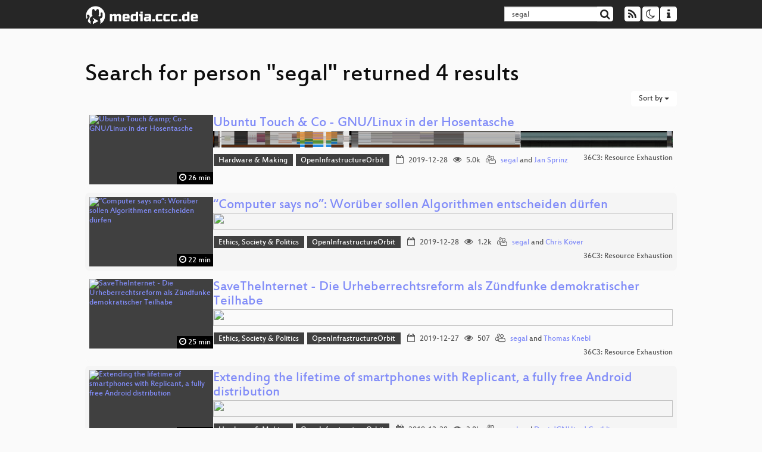

--- FILE ---
content_type: text/html; charset=utf-8
request_url: https://media.ccc.de/search?p=segal
body_size: 3193
content:
<!DOCTYPE html>
<html lang="en">
<head>
<meta content="IE=edge" http-equiv="X-UA-Compatible">
<meta content="text/html; charset=UTF-8" http-equiv="Content-Type">
<meta content="index,follow" name="robots">
<meta content="CCC" name="publisher">
<meta content="Video Streaming Portal des Chaos Computer Clubs" name="description">
<meta content="Chaos Computer Club, Video, Media, Streaming, TV, Hacker" name="keywords">
<meta content="2ozQIr-cQ-sJzGeJT_iTkS147fs3c5R3I1i6Dk_YLwA" name="google-site-verification">
<meta content="width=device-width, initial-scale=1.0" name="viewport">
<link href="/apple-touch-icon-57x57.png" rel="apple-touch-icon" sizes="57x57">
<link href="/apple-touch-icon-72x72.png" rel="apple-touch-icon" sizes="72x72">
<link href="/apple-touch-icon-60x60.png" rel="apple-touch-icon" sizes="60x60">
<link href="/apple-touch-icon-76x76.png" rel="apple-touch-icon" sizes="76x76">
<link href="/favicon-96x96.png" rel="icon" sizes="96x96" type="image/png">
<link href="/favicon-16x16.png" rel="icon" sizes="16x16" type="image/png">
<link href="/favicon-32x32.png" rel="icon" sizes="32x32" type="image/png">
<link rel="stylesheet" href="/assets/application-3ad2dd5ecb6545131aad78806e677698a74457b1a4c8d55f1804d430b39a1057.css" />
<script src="/assets/application-08c36f4689d6edef8dab6fa211421967d21e1910f65f791f0dd55e8a56114acc.js"></script>
<link href="/news.atom" rel="alternate" title="ATOM" type="application/atom+xml">
<link href="/updates.rdf" rel="alternate" title="last 100" type="application/rss+xml">
<link href="/podcast.xml" rel="alternate" title="last 100" type="application/rss+xml">
<link href="/podcast-archive.xml" rel="alternate" title="podcast archive" type="application/rss+xml">

<title>
Search for person &quot;segal&quot; returned 4 results

- media.ccc.de
</title>
<noscript>
<style>
  .script-only { display: none !important; }
  .slider { display: flex; gap: 1em; }
  .nav-tabs { display: none; }
  .tab-content > .tab-pane { display: block; }
</style>
</noscript>


</head>
<body class="page-list
">
<div class="navbar navbar-default navbar-fixed-top dark" role="navigation">
<div class="container-fluid">
<div class="navbar-header">
<a class="navbar-brand" href="/">
<span>
<img alt="media.ccc.de logo, a lucky cat holding a play icon" src="/assets/frontend/voctocat-header-b587ba587ba768c4a96ed33ee72747b9a5432b954892e25ed9f850a99c7d161c.svg">
</span>
</a>
</div>
<div class="nav navbar-form navbar-right button-wrapper">
<a class="form-control btn btn-default" href="/about.html">
<span class="icon icon-info"></span>
</a>
</div>
<div class="nav navbar-form navbar-right compact dropdown script-only">
<button aria-expanded="true" aria-haspopup="true" class="form-control btn btn-default dropdown-toggle" data-toggle="dropdown" id="theme-menu">
<span class="icon icon-moon-o"></span>
</button>
<div aria-labelledby="theme-menu" class="dropdown-menu themes-dropdown">
<li>
<a data-turbolinks="false" href="#" onclick="toggleTheme(&#39;system&#39;)" role="button">System</a>
</li>
<li>
<a data-turbolinks="false" href="#" onclick="toggleTheme(&#39;light&#39;)" role="button">Light</a>
</li>
<li>
<a data-turbolinks="false" href="#" onclick="toggleTheme(&#39;dark&#39;)" role="button">Dark</a>
</li>
</div>
</div>
<div class="nav navbar-form navbar-right compact dropdown script-only">
<button aria-expanded="true" aria-haspopup="true" class="btn btn-default dropdown-toggle" data-toggle="dropdown" id="feed-menu">
<span class="icon icon-rss"></span>
</button>
<div aria-labelledby="feed-menu" class="dropdown-menu feeds_dropdown">
<table class="feeds_list">
<tr>
<td>
<a class="" href="/news.atom" title="">
News
</a>
</td>
<td class="placeholder"></td>
</tr>
<tr>
<td>
<a class="" href="/updates.rdf" title="">
RSS, last 100
</a>
</td>
<td class="placeholder"></td>
</tr>
<tr>
<td>
<a class="" href="/podcast-hq.xml" title="">
Podcast feed of the last two years
</a>
</td>
<td>
<a href="/podcast-lq.xml" title="Podcast feed of the last two years (SD)">
SD quality
</a>
</td>
</tr>
<tr>
<td>
<a class="" href="/podcast-audio-only.xml" title="">
Podcast audio feed of the last year
</a>
</td>
<td class="placeholder"></td>
</tr>
<tr>
<td>
<a class="" href="/podcast-archive-hq.xml" title="">
Podcast archive feed, everything older than two years
</a>
</td>
<td>
<a href="/podcast-archive-lq.xml" title="Podcast archive feed, everything older than two years (SD)">
SD quality
</a>
</td>
</tr>
</table>

</div>
</div>
<form action="/search/" class="navbar-form navbar-right" id="media-search" method="get" role="search">
<div class="form-group input-group">
<input class="form-control" name="q" placeholder="Search…" size="17" type="search" value="segal">
<span class="input-group-btn">
<button class="btn btn-default" type="submit">
<span class="icon icon-search"></span>
</button>
</span>
</div>
</form>
</div>
<div aria-labelledby="feedMenu" class="feeds_dropdown" id="feedMenuMobile">
<table class="feeds_list">
<tr>
<td>
<a class="" href="/news.atom" title="">
News
</a>
</td>
<td class="placeholder"></td>
</tr>
<tr>
<td>
<a class="" href="/updates.rdf" title="">
RSS, last 100
</a>
</td>
<td class="placeholder"></td>
</tr>
<tr>
<td>
<a class="" href="/podcast-hq.xml" title="">
Podcast feed of the last two years
</a>
</td>
<td>
<a href="/podcast-lq.xml" title="Podcast feed of the last two years (SD)">
SD quality
</a>
</td>
</tr>
<tr>
<td>
<a class="" href="/podcast-audio-only.xml" title="">
Podcast audio feed of the last year
</a>
</td>
<td class="placeholder"></td>
</tr>
<tr>
<td>
<a class="" href="/podcast-archive-hq.xml" title="">
Podcast archive feed, everything older than two years
</a>
</td>
<td>
<a href="/podcast-archive-lq.xml" title="Podcast archive feed, everything older than two years (SD)">
SD quality
</a>
</td>
</tr>
</table>

</div>
</div>

<main class="container-fluid">
<h1>Search for person &quot;segal&quot; returned 4 results</h1>
<div class="row">
<div class="col-md-6 col-xs-6 text-left">

</div>
<div class="col-md-6 col-xs-6 text-right">
<button aria-expanded="true" aria-haspopup="true" class="btn btn-default dropdown-toggle" data-toggle="dropdown" id="dropdown-menu-sort-options" type="button">
Sort by
<span class="caret"></span>
</button>
<ul aria-labelledby="dropdown-menu-sort-options" class="dropdown-menu dropdown-menu-right">
<li>
<a href="/search?p=segal&amp;sort=desc">Newest first</a>
</li>
<li>
<a href="/search?p=segal&amp;sort=asc">Oldest first</a>
</li>
<li>
<a href="/search?p=segal&amp;sort=none">Relevance</a>
</li>
</ul>

</div>
</div>
<div class="row"></div>
<div class="event-previews">
<div class="event-preview has-conference">
<a class="thumbnail-link" href="/v/36c3-oio-171-ubuntu-touch-co-gnu-linux-in-der-hosentasche">
<div class="thumbnail-badge-container">
<img alt="Ubuntu Touch &amp;amp; Co - GNU/Linux in der Hosentasche" class="video-thumbnail" loading="lazy" src="https://static.media.ccc.de/media/congress/2019/oio/171-hd.jpg">
<div class="duration digits">
<span class="icon icon-clock-o"></span>
26 min
</div>
</div>
</a>

<div class="caption">
<h3>
<a href="/v/36c3-oio-171-ubuntu-touch-co-gnu-linux-in-der-hosentasche">
Ubuntu Touch &amp; Co - GNU/Linux in der Hosentasche
</a>
</h3>
<div class="timelens" data-duration="1595" data-lazy="yes" data-slug="36c3-oio-171-ubuntu-touch-co-gnu-linux-in-der-hosentasche" data-thumbnails="https://static.media.ccc.de/media/congress/2019/oio/171-hd.thumbnails.vtt" data-timeline="https://static.media.ccc.de/media/congress/2019/oio/171-hd.timeline.jpg"></div>
<ul class="metadata">
<li class="tags">
<span class="tags"></span>
<a href="/c/36c3/Hardware%20%26%20Making" rel="tag" class=" label label-default">Hardware &amp; Making</a>
<a href="/c/36c3/OpenInfrastructureOrbit" rel="tag" class=" label label-default">OpenInfrastructureOrbit</a>
</li>
<li class="duration digits">
<span class="icon icon-clock-o"></span>
26 min
</li>
<li class="date digits">
<span class="icon icon-calendar-o"></span>
2019-12-28
</li>
<li class="view-count digits">
<span class="icon icon-eye" title="4,982 views"></span>
5.0k
</li>
<li class="persons">
<span class="icon icon-users-light"></span>
<a href="/search?p=segal">segal</a> and
<a href="/search?p=Jan+Sprinz">Jan Sprinz</a>

</li>
<div class="conference">
<a href="/c/36c3">
36C3: Resource Exhaustion
</a>
</div>
</ul>
</div>

</div>

<div class="event-preview has-conference">
<a class="thumbnail-link" href="/v/36c3-oio-173--computer-says-no-worber-sollen-algorithmen-entscheiden-drfen">
<div class="thumbnail-badge-container">
<img alt="“Computer says no”: Worüber sollen Algorithmen entscheiden dürfen" class="video-thumbnail" loading="lazy" src="https://static.media.ccc.de/media/congress/2019/oio/173-hd.jpg">
<div class="duration digits">
<span class="icon icon-clock-o"></span>
22 min
</div>
</div>
</a>

<div class="caption">
<h3>
<a href="/v/36c3-oio-173--computer-says-no-worber-sollen-algorithmen-entscheiden-drfen">
“Computer says no”: Worüber sollen Algorithmen entscheiden dürfen
</a>
</h3>
<div class="timelens" data-duration="1350" data-lazy="yes" data-slug="36c3-oio-173--computer-says-no-worber-sollen-algorithmen-entscheiden-drfen" data-thumbnails="https://static.media.ccc.de/media/congress/2019/oio/173-hd.thumbnails.vtt" data-timeline="https://static.media.ccc.de/media/congress/2019/oio/173-hd.timeline.jpg"></div>
<ul class="metadata">
<li class="tags">
<span class="tags"></span>
<a href="/c/36c3/Ethics%2C%20Society%20%26%20Politics" rel="tag" class=" label label-default">Ethics, Society &amp; Politics</a>
<a href="/c/36c3/OpenInfrastructureOrbit" rel="tag" class=" label label-default">OpenInfrastructureOrbit</a>
</li>
<li class="duration digits">
<span class="icon icon-clock-o"></span>
22 min
</li>
<li class="date digits">
<span class="icon icon-calendar-o"></span>
2019-12-28
</li>
<li class="view-count digits">
<span class="icon icon-eye" title="1,187 views"></span>
1.2k
</li>
<li class="persons">
<span class="icon icon-users-light"></span>
<a href="/search?p=segal">segal</a> and
<a href="/search?p=Chris+K%C3%B6ver">Chris Köver</a>

</li>
<div class="conference">
<a href="/c/36c3">
36C3: Resource Exhaustion
</a>
</div>
</ul>
</div>

</div>

<div class="event-preview has-conference">
<a class="thumbnail-link" href="/v/36c3-oio-170-savetheinternet-die-urheberrechtsreform-als-zndfunke-demokratischer-teilhabe">
<div class="thumbnail-badge-container">
<img alt="SaveTheInternet - Die Urheberrechtsreform als Zündfunke demokratischer Teilhabe" class="video-thumbnail" loading="lazy" src="https://static.media.ccc.de/media/congress/2019/oio/170-hd.jpg">
<div class="duration digits">
<span class="icon icon-clock-o"></span>
25 min
</div>
</div>
</a>

<div class="caption">
<h3>
<a href="/v/36c3-oio-170-savetheinternet-die-urheberrechtsreform-als-zndfunke-demokratischer-teilhabe">
SaveTheInternet - Die Urheberrechtsreform als Zündfunke demokratischer Teilhabe
</a>
</h3>
<div class="timelens" data-duration="1551" data-lazy="yes" data-slug="36c3-oio-170-savetheinternet-die-urheberrechtsreform-als-zndfunke-demokratischer-teilhabe" data-thumbnails="https://static.media.ccc.de/media/congress/2019/oio/170-hd.thumbnails.vtt" data-timeline="https://static.media.ccc.de/media/congress/2019/oio/170-hd.timeline.jpg"></div>
<ul class="metadata">
<li class="tags">
<span class="tags"></span>
<a href="/c/36c3/Ethics%2C%20Society%20%26%20Politics" rel="tag" class=" label label-default">Ethics, Society &amp; Politics</a>
<a href="/c/36c3/OpenInfrastructureOrbit" rel="tag" class=" label label-default">OpenInfrastructureOrbit</a>
</li>
<li class="duration digits">
<span class="icon icon-clock-o"></span>
25 min
</li>
<li class="date digits">
<span class="icon icon-calendar-o"></span>
2019-12-27
</li>
<li class="view-count digits">
<span class="icon icon-eye" title="507 views"></span>
507
</li>
<li class="persons">
<span class="icon icon-users-light"></span>
<a href="/search?p=segal">segal</a> and
<a href="/search?p=Thomas+Knebl">Thomas Knebl</a>

</li>
<div class="conference">
<a href="/c/36c3">
36C3: Resource Exhaustion
</a>
</div>
</ul>
</div>

</div>

<div class="event-preview has-conference">
<a class="thumbnail-link" href="/v/36c3-oio-169-extending-the-lifetime-of-smartphones-with-replicant-a-fully-free-android-distribution">
<div class="thumbnail-badge-container">
<img alt="Extending the lifetime of smartphones with Replicant, a fully free Android distribution" class="video-thumbnail" loading="lazy" src="https://static.media.ccc.de/media/congress/2019/oio/169-hd.jpg">
<div class="duration digits">
<span class="icon icon-clock-o"></span>
17 min
</div>
</div>
</a>

<div class="caption">
<h3>
<a href="/v/36c3-oio-169-extending-the-lifetime-of-smartphones-with-replicant-a-fully-free-android-distribution">
Extending the lifetime of smartphones with Replicant, a fully free Android distribution
</a>
</h3>
<div class="timelens" data-duration="1032" data-lazy="yes" data-slug="36c3-oio-169-extending-the-lifetime-of-smartphones-with-replicant-a-fully-free-android-distribution" data-thumbnails="https://static.media.ccc.de/media/congress/2019/oio/169-hd.thumbnails.vtt" data-timeline="https://static.media.ccc.de/media/congress/2019/oio/169-hd.timeline.jpg"></div>
<ul class="metadata">
<li class="tags">
<span class="tags"></span>
<a href="/c/36c3/Hardware%20%26%20Making" rel="tag" class=" label label-default">Hardware &amp; Making</a>
<a href="/c/36c3/OpenInfrastructureOrbit" rel="tag" class=" label label-default">OpenInfrastructureOrbit</a>
</li>
<li class="duration digits">
<span class="icon icon-clock-o"></span>
17 min
</li>
<li class="date digits">
<span class="icon icon-calendar-o"></span>
2019-12-28
</li>
<li class="view-count digits">
<span class="icon icon-eye" title="3,007 views"></span>
3.0k
</li>
<li class="persons">
<span class="icon icon-users-light"></span>
<a href="/search?p=segal">segal</a> and
<a href="/search?p=Denis+%27GNUtoo%27+Carikli">Denis &#39;GNUtoo&#39; Carikli</a>

</li>
<div class="conference">
<a href="/c/36c3">
36C3: Resource Exhaustion
</a>
</div>
</ul>
</div>

</div>

</div>
<div class="row">
<div class="col-md-6 col-xs-6 text-left">

</div>
<div class="col-md-6 col-xs-6 text-right">

</div>
</div>
</main>

<footer class="dark">
by
<a class="inverted" href="//ccc.de">Chaos Computer Club e.V</a>
––
<a class="inverted" href="/about.html">About</a>
––
<a class="inverted" href="/about.html#apps">Apps</a>
––
<a class="inverted" href="//ccc.de/en/imprint">Imprint</a>
––
<a class="inverted" href="/about.html#privacy">Privacy</a>
––
<a class="inverted" href="//c3voc.de/">c3voc</a>
</footer>

</body>
</html>
